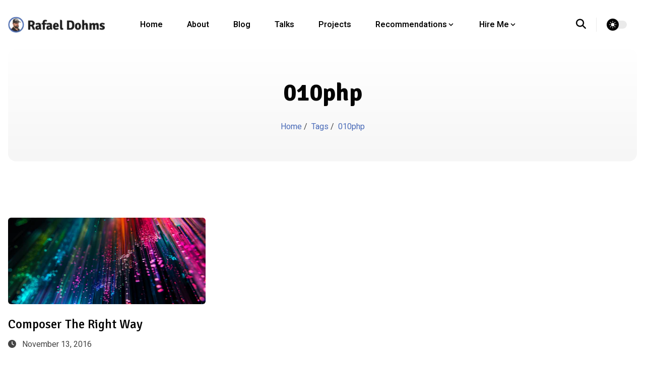

--- FILE ---
content_type: text/html; charset=utf-8
request_url: https://doh.ms/tags/010php/
body_size: 4984
content:
<!doctype html><html itemscope lang=en-us itemtype=http://schema.org/WebPage><head><meta charset=utf-8><meta name=viewport content="width=device-width,initial-scale=1,maximum-scale=5"><meta name=theme-name content="hugoplate"><link rel="shortcut icon" href=/images/favicon_hu_505b7324b0907f7f.png type=image/x-icon><link rel=icon href=/images/favicon_hu_505b7324b0907f7f.png type=image/x-icon><link rel=icon type=image/png sizes=48x48 href=/images/favicon_hu_11fda31947222a9a.png><link rel=icon type=image/png sizes=96x96 href=/images/favicon_hu_505b7324b0907f7f.png><link rel=apple-touch-icon sizes=144x144 href=/images/favicon_hu_41edb229baf84dc2.png><link rel=manifest href=/manifest.webmanifest><meta name=msapplication-TileColor content="#ddd"><meta name=theme-color content="#ffffff"><base href=https://doh.ms/tags/010php/><title>Rafael Dohms</title>
<meta name=keywords content="Rafael Dohms,Blog"><meta name=description content="Rafael Dohms - Engineering Manager, Speaker, Writer, PHP and Open Source Developer"><meta name=author content="Rafael Dohms"><meta property="og:image" content="https://doh.ms/images/og-image.png"><meta name=twitter:image content="https://doh.ms/images/og-image.png"><meta name=twitter:card content="summary_large_image"><meta property="og:image:width" content="900"><meta property="og:image:height" content="600"><meta property="og:image:type" content="image/.png"><meta property="og:title" content="Rafael Dohms"><meta property="og:description" content="Rafael Dohms - Engineering Manager, Speaker, Writer, PHP and Open Source Developer"><meta property="og:type" content="website"><meta property="og:url" content="https://doh.ms/tags/010php/"><meta name=twitter:title content="Rafael Dohms"><meta name=twitter:description content="Rafael Dohms - Engineering Manager, Speaker, Writer, PHP and Open Source Developer"><meta name=twitter:creator content="@Rafael Dohms"><script async src="https://www.googletagmanager.com/gtag/js?id=G-V9YJ0CF3NX"></script><script>var dnt,doNotTrack=!1;if(!1&&(dnt=navigator.doNotTrack||window.doNotTrack||navigator.msDoNotTrack,doNotTrack=dnt=="1"||dnt=="yes"),!doNotTrack){window.dataLayer=window.dataLayer||[];function gtag(){dataLayer.push(arguments)}gtag("js",new Date),gtag("config","G-V9YJ0CF3NX")}</script><script>let indexURL="https://doh.ms/searchindex.json",includeSectionsInSearch=["blog","talks"],search_no_results="0 results for",search_initial_message=""</script><meta http-equiv=x-dns-prefetch-control content="on"><link rel=preconnect href=https://use.fontawesome.com crossorigin><link rel=preconnect href=//cdnjs.cloudflare.com><link rel=preconnect href=//www.googletagmanager.com><link rel=preconnect href=//www.google-analytics.com><link rel=dns-prefetch href=https://use.fontawesome.com><link rel=dns-prefetch href=//ajax.googleapis.com><link rel=dns-prefetch href=//cdnjs.cloudflare.com><link rel=dns-prefetch href=//www.googletagmanager.com><link rel=dns-prefetch href=//www.google-analytics.com><link rel=dns-prefetch href=//fonts.googleapis.com><link rel=dns-prefetch href=//connect.facebook.net><link rel=dns-prefetch href=//platform.linkedin.com><link rel=dns-prefetch href=//platform.twitter.com><link rel=preconnect href=https://fonts.googleapis.com><link rel=preconnect href=https://fonts.gstatic.com crossorigin><script>(function(){const e=document.createElement("link");e.href="https://fonts.googleapis.com/css2?family=Heebo:wght@400;600&family=Signika:wght@500;700&display=swap",e.type="text/css",e.rel="stylesheet",document.head.appendChild(e)})()</script><link href="/css/style.min.bbf73216c17e25eda27105d022cf627f83593e97850ad24493d61c4ab9325fea.css" integrity="sha256-u/cyFsF+Je2icQXQIs9if4NZPpeFCtJEk9YcSrkyX+o=" rel=stylesheet><link defer async rel=stylesheet href="/css/style-lazy.min.51d43901f370689eb178e51525930be5f4929ff00fe4c08c79ff0d3a5d3543b5.css" integrity="sha256-UdQ5AfNwaJ6xeOUVJZML5fSSn/AP5MCMef8NOl01Q7U=" media=print onload='this.media="all",this.onload=null'></head><body><header class="header sticky top-0 z-30"><nav class="navbar container"><div class=order-0><a class="navbar-brand block" href=/><img fetchpriority=high decoding=async class="img img-light" width=192 height=32 src=/images/logo_hu_2a5a3bc9b696a6ba.webp alt="Rafael Dohms" onerror='this.onerror=null,this.src="/images/logo_hu_87dbcf10343c1298.png"'>
<img fetchpriority=high decoding=async class="img img-dark" width=192 height=32 src=/images/logo-darkmode_hu_89a8f00eeb2da545.webp alt="Rafael Dohms" onerror='this.onerror=null,this.src="/images/logo-darkmode_hu_417fdd5faa7ebd89.png"'></a></div><input id=nav-toggle type=checkbox class=hidden>
<label for=nav-toggle class="order-3 cursor-pointer flex items-center lg:hidden text-dark dark:text-white lg:order-1"><svg id="show-button" class="h-6 fill-current block" viewBox="0 0 20 20"><title>Menu Open</title><path d="M0 3h20v2H0V3zm0 6h20v2H0V9zm0 6h20v2H0V0z"/></svg><svg id="hide-button" class="h-6 fill-current hidden" viewBox="0 0 20 20"><title>Menu Close</title><polygon points="11 9 22 9 22 11 11 11 11 22 9 22 9 11 -2 11 -2 9 9 9 9 -2 11 -2" transform="rotate(45 10 10)"/></svg></label><ul id=nav-menu class="navbar-nav order-3 hidden lg:flex w-full pb-6 lg:order-1 lg:w-auto lg:space-x-2 lg:pb-0 xl:space-x-8"><li class=nav-item><a class=nav-link href=/>Home</a></li><li class=nav-item><a class=nav-link href=/about/>About</a></li><li class=nav-item><a class=nav-link href=/blog/>Blog</a></li><li class=nav-item><a class=nav-link href=/talks/>Talks</a></li><li class=nav-item><a class=nav-link target=_blank rel=noopener href=http://github.com/rdohms>Projects</a></li><li class="nav-item nav-dropdown group relative"><span class="nav-link
inline-flex items-center">Recommendations<svg class="h-4 w-4 fill-current" viewBox="0 0 20 20"><path d="M9.293 12.95l.707.707L15.657 8l-1.414-1.414L10 10.828 5.757 6.586 4.343 8z"/></svg></span><ul class="nav-dropdown-list lg:group-hover:visible lg:group-hover:opacity-100"><li class=nav-dropdown-item><a class=nav-dropdown-link target=_blank rel=noopener href=https://www.goodreads.com/user/show/1022768-rafael-dohms>Books</a></li></ul></li><li class="nav-item nav-dropdown group relative"><span class="nav-link
inline-flex items-center">Hire Me<svg class="h-4 w-4 fill-current" viewBox="0 0 20 20"><path d="M9.293 12.95l.707.707L15.657 8l-1.414-1.414L10 10.828 5.757 6.586 4.343 8z"/></svg></span><ul class="nav-dropdown-list lg:group-hover:visible lg:group-hover:opacity-100"><li class=nav-dropdown-item><a class=nav-dropdown-link href=/hire_me/speaker/>As a Speaker</a></li></ul></li><li class=nav-item><a class=nav-link href=/></a></li></ul><div class="order-1 ml-auto flex items-center md:order-2 lg:ml-0"><button aria-label=search class="border-border text-dark hover:text-primary dark:border-darkmode-border mr-5 inline-block border-r pr-5 text-xl dark:text-white dark:hover:text-darkmode-primary" data-target=search-modal>
<i class="fa-solid fa-search"></i></button><div class="theme-switcher mr-5"><input id=theme-switcher data-theme-switcher type=checkbox>
<label for=theme-switcher><span class=sr-only>theme switcher</span>
<span><svg class="absolute left-[4px] top-[4px] z-10 opacity-100 dark:opacity-0" viewBox="0 0 56 56" fill="#fff" height="16" width="16"><path d="M30 4.6c0-1-.9-2-2-2a2 2 0 00-2 2v5c0 1 .9 2 2 2s2-1 2-2zm9.6 9a2 2 0 000 2.8c.8.8 2 .8 2.9.0L46 13a2 2 0 000-2.9 2 2 0 00-3 0zm-26 2.8c.7.8 2 .8 2.8.0.8-.7.8-2 0-2.9L13 10c-.7-.7-2-.8-2.9.0-.7.8-.7 2.1.0 3zM28 16A12 12 0 0016 28a12 12 0 0012 12 12 12 0 0012-12A12 12 0 0028 16zm23.3 14c1.1.0 2-.9 2-2s-.9-2-2-2h-4.9a2 2 0 00-2 2c0 1.1 1 2 2 2zM4.7 26a2 2 0 00-2 2c0 1.1.9 2 2 2h4.9c1 0 2-.9 2-2s-1-2-2-2zm37.8 13.6a2 2 0 00-3 0 2 2 0 000 2.9l3.6 3.5a2 2 0 002.9.0c.8-.8.8-2.1.0-3zM10 43.1a2 2 0 000 2.9c.8.7 2.1.8 3 0l3.4-3.5c.8-.8.8-2.1.0-2.9s-2-.8-2.9.0zm20 3.4c0-1.1-.9-2-2-2a2 2 0 00-2 2v4.9c0 1 .9 2 2 2s2-1 2-2z"/></svg><svg class="absolute left-[4px] top-[4px] z-10 opacity-0 dark:opacity-100" viewBox="0 0 24 24" fill="none" height="16" width="16"><path fill="#000" fill-rule="evenodd" clip-rule="evenodd" d="M8.2 2.2c1-.4 2 .6 1.6 1.5-1 3-.4 6.4 1.8 8.7a8.4 8.4.0 008.7 1.8c1-.3 2 .5 1.5 1.5v.1A10.3 10.3.0 0112.4 22 10.3 10.3.0 013.2 6.7c1-2 2.9-3.5 4.9-4.4z"/></svg></span></label></div><script>var themeSwitch,darkMode=!1;window.matchMedia("(prefers-color-scheme: dark)").matches&&(darkMode=!0),localStorage.getItem("theme")==="dark"?darkMode=!0:localStorage.getItem("theme")==="light"&&(darkMode=!1),darkMode&&document.documentElement.classList.toggle("dark"),themeSwitch=document.querySelectorAll("[data-theme-switcher]"),document.addEventListener("DOMContentLoaded",()=>{[].forEach.call(themeSwitch,function(e){e.checked=!!darkMode,e.addEventListener("click",()=>{document.documentElement.classList.toggle("dark"),localStorage.setItem("theme",document.documentElement.classList.contains("dark")?"dark":"light")})})})</script></div></nav></header><div class=search-modal aria-hidden=true style=--color-primary:#121212><div data-target=close-search-modal class=search-modal-overlay></div><div class=search-wrapper data-image=true data-description=true data-tags=true data-categories=true><div class=search-wrapper-header><label for=search-modal-input style=margin-top:-1px><span class=sr-only>search icon</span>
<svg viewBox="0 0 512 512" height="18" width="18" class="search-icon" data-type="search"><path fill="currentcolor" d="M416 208c0 45.9-14.9 88.3-40 122.7L502.6 457.4c12.5 12.5 12.5 32.8.0 45.3s-32.8 12.5-45.3.0L330.7 376c-34.4 25.2-76.8 40-122.7 40C93.1 416 0 322.9.0 208S93.1.0 208 0 416 93.1 416 208zM208 352a144 144 0 100-288 144 144 0 100 288z"/></svg>
<svg viewBox="0 0 512 512" height="18" width="18" class="search-reset" data-type="reset"><path fill="currentcolor" d="M256 512A256 256 0 10256 0a256 256 0 100 512zM175 175c9.4-9.4 24.6-9.4 33.9.0l47 47 47-47c9.4-9.4 24.6-9.4 33.9.0s9.4 24.6.0 33.9l-47 47 47 47c9.4 9.4 9.4 24.6.0 33.9s-24.6 9.4-33.9.0l-47-47-47 47c-9.4 9.4-24.6 9.4-33.9.0s-9.4-24.6.0-33.9l47-47-47-47c-9.4-9.4-9.4-24.6.0-33.9z"/></svg>
</label><input id=search-modal-input type=text data-search-input autocomplete=off aria-label=Search placeholder="Search Post ..."></div><div class=search-wrapper-body><div class=search-result data-search-result></div><span class=search-result-empty></span></div><div class=search-wrapper-footer><span><kbd><svg width="14" height="14" fill="currentcolor" viewBox="0 0 16 16"><path d="M3.204 11h9.592L8 5.519 3.204 11zm-.753-.659 4.796-5.48a1 1 0 011.506.0l4.796 5.48c.566.647.106 1.659-.753 1.659H3.204a1 1 0 01-.753-1.659z"/></svg>
</kbd><kbd><svg width="14" height="14" fill="currentcolor" style="margin-top:1px" viewBox="0 0 16 16"><path d="M3.204 5h9.592L8 10.481 3.204 5zm-.753.659 4.796 5.48a1 1 0 001.506.0l4.796-5.48c.566-.647.106-1.659-.753-1.659H3.204a1 1 0 00-.753 1.659z"/></svg>
</kbd>to navigate
</span><span><kbd><svg width="12" height="12" fill="currentcolor" style="display:inline-block" viewBox="0 0 16 16"><path fill-rule="evenodd" d="M14.5 1.5a.5.5.0 01.5.5v4.8a2.5 2.5.0 01-2.5 2.5H2.707l3.347 3.346a.5.5.0 01-.708.708l-4.2-4.2a.5.5.0 010-.708l4-4a.5.5.0 11.708.708L2.707 8.3H12.5A1.5 1.5.0 0014 6.8V2a.5.5.0 01.5-.5z"/></svg>
</kbd>to select
</span><span class=search-result-info></span>
<span data-target=close-search-modal><kbd>ESC</kbd> to close</span></div></div></div><main><section><div class="container text-center"><div class="from-body to-theme-light dark:from-darkmode-body dark:to-darkmode-theme-light rounded-2xl bg-gradient-to-b px-8 py-14"><h1>010php</h1><ul class="mt-6 inline-flex space-x-1 capitalize"><li><a class="text-primary dark:text-darkmode-primary" href=https://doh.ms/>Home
</a><span class="inlin-block mr-1">/</span></li><li><a class="text-primary dark:text-darkmode-primary" href=/tags/>Tags
</a><span class="inlin-block mr-1">/</span></li><li><span class="text-primary dark:text-darkmode-primary">010php</span></li></ul></div></div></section><section class=section><div class=container><div class="row gx-5"><div class=lg:col-8><div class=row><div class="md:col-6 mb-14"><div class="bg-body dark:bg-darkmode-body"><img src=/images/blog-placeholder-9_hu_cbfd37c1cfcb7c3.webp loading=lazy decoding=async alt="Composer The Right Way" class="mb-6 w-full rounded img" width=420 height=184 onerror='this.onerror="null",this.src="/images/blog-placeholder-9_hu_1f96346b7e1acdad.png"'><h4 class=mb-3><a href=/talks/2016-11-13-composer_the_right_way_010php/>Composer The Right Way</a></h4><ul class=mb-4><li class="mr-4 inline-block"><i class="fa-regular fa-clock mr-2"></i>
November 13, 2016</li></ul><p class=mb-6><p>Composer has triggered a renaissance in the PHP community, it has changed the way we deal with other people’s code and it has changed the way we share our code. We are all slowly moving to using Composer, from Wordpress to Joomla and Drupal and frameworks in between. But many of us mistreat composer, follow outdated practices or simply lack a few tricks. In this session i’ll get you the low down on how to use composer the right way.</p></p><a class="btn btn-outline-primary btn-sm" href=/talks/2016-11-13-composer_the_right_way_010php/>Read More</a></div></div></div></div></div></div></section></main><footer class="bg-theme-light dark:bg-darkmode-theme-light"><div class=container><div class="row items-center py-10"><div class="lg:col-3 mb-8 text-center lg:mb-0 lg:text-left"><a class="navbar-brand inline-block" href=/><img fetchpriority=high decoding=async class="img img-light" width=192 height=32 src=/images/logo_hu_2a5a3bc9b696a6ba.webp alt="Rafael Dohms" onerror='this.onerror=null,this.src="/images/logo_hu_87dbcf10343c1298.png"'>
<img fetchpriority=high decoding=async class="img img-dark" width=192 height=32 src=/images/logo-darkmode_hu_89a8f00eeb2da545.webp alt="Rafael Dohms" onerror='this.onerror=null,this.src="/images/logo-darkmode_hu_417fdd5faa7ebd89.png"'></a></div><div class="lg:col-6 mb-8 text-center lg:mb-0"><ul><li class="m-3 inline-block"><a href=/about/>About</a></li></ul></div><div class="lg:col-3 mb-8 text-center lg:mb-0 lg:mt-0 lg:text-right"><ul class=social-icons><li><a target=_blank aria-label=Github rel="nofollow noopener" href=https://www.github.com/rdohms><i class="fab fa-github"></i></a></li><li><a target=_blank aria-label=LinkedIn rel="nofollow noopener" href=https://www.linkedin.com/in/rafaeldohms><i class="fab fa-linkedin"></i></a></li><li><a target=_blank aria-label=Mastodon rel="nofollow noopener" href=https://phpc.social/@rdohms><i class="fab fa-mastodon"></i></a></li><li><a target=_blank aria-label="X (formerly Twitter)" rel="nofollow noopener" href=https://twitter.com/rdohms><i class="fab fa-twitter"></i></a></li></ul></div></div></div><div class="border-border dark:border-darkmode-border border-t py-7"><div class="text-light dark:text-darkmode-light container text-center"><p>© Rafael Dohms</p></div></div></footer><script crossorigin=anonymous integrity="sha256-LO9JECYLqyMcpGlrtxZcpUn0I8AvhO6oIIibJZv4zbk=" src=/js/script.min.2cef4910260bab231ca4696bb7165ca549f423c02f84eea820889b259bf8cdb9.js></script><script defer async crossorigin=anonymous integrity="sha256-6WomfiWXziApPR9exxy3xjT2w9Za+OYxJPD02L7xe5A=" src=/js/script-lazy.min.e96a267e2597ce20293d1f5ec71cb7c634f6c3d65af8e63124f0f4d8bef17b90.js></script><script>"serviceWorker"in navigator&&navigator.serviceWorker.register("/service-worker.js")</script></body></html>

--- FILE ---
content_type: text/css; charset=utf-8
request_url: https://doh.ms/css/style.min.bbf73216c17e25eda27105d022cf627f83593e97850ad24493d61c4ab9325fea.css
body_size: 9063
content:
*,::before,::after{box-sizing:border-box;border-width:0;border-style:solid;border-color:#e5e7eb}::before,::after{--tw-content:''}html{line-height:1.5;-webkit-text-size-adjust:100%;-moz-tab-size:4;-o-tab-size:4;tab-size:4;font-family:ui-sans-serif,system-ui,sans-serif,apple color emoji,segoe ui emoji,segoe ui symbol,noto color emoji;font-feature-settings:normal;font-variation-settings:normal;-webkit-tap-highlight-color:transparent}body{margin:0;line-height:inherit}h1,h2,h3,h4,h5{font-size:inherit;font-weight:inherit}a{color:inherit;text-decoration:inherit}strong{font-weight:bolder}code,kbd,pre{font-family:ui-monospace,SFMono-Regular,Menlo,Monaco,Consolas,liberation mono,courier new,monospace;font-feature-settings:normal;font-variation-settings:normal;font-size:1em}button,input,textarea{font-family:inherit;font-feature-settings:inherit;font-variation-settings:inherit;font-size:100%;font-weight:inherit;line-height:inherit;color:inherit;margin:0;padding:0}button{text-transform:none}button{-webkit-appearance:button;background-color:transparent;background-image:none}::-webkit-inner-spin-button,::-webkit-outer-spin-button{height:auto}::-webkit-search-decoration{-webkit-appearance:none}::-webkit-file-upload-button{-webkit-appearance:button;font:inherit}blockquote,h1,h2,h3,h4,h5,p,pre{margin:0}ol,ul{list-style:none;margin:0;padding:0}textarea{resize:vertical}input::-moz-placeholder,textarea::-moz-placeholder{opacity:1;color:#9ca3af}input::placeholder,textarea::placeholder{opacity:1;color:#9ca3af}button{cursor:pointer}img,svg,iframe{display:block;vertical-align:middle}img{max-width:100%;height:auto}[hidden]{display:none}input:where(:not([type])),textarea{-webkit-appearance:none;-moz-appearance:none;appearance:none;background-color:#fff;border-color:#6b7280;border-width:1px;border-radius:0;padding-top:.5rem;padding-right:.75rem;padding-bottom:.5rem;padding-left:.75rem;font-size:1rem;line-height:1.5rem;--tw-shadow:0 0 #0000}input:where(:not([type])):focus,textarea:focus{outline:2px solid transparent;outline-offset:2px;--tw-ring-inset:var(--tw-empty,/*!*/ /*!*/);--tw-ring-offset-width:0px;--tw-ring-offset-color:#fff;--tw-ring-color:#2563eb;--tw-ring-offset-shadow:var(--tw-ring-inset) 0 0 0 var(--tw-ring-offset-width) var(--tw-ring-offset-color);--tw-ring-shadow:var(--tw-ring-inset) 0 0 0 calc(1px + var(--tw-ring-offset-width)) var(--tw-ring-color);box-shadow:var(--tw-ring-offset-shadow),var(--tw-ring-shadow),var(--tw-shadow);border-color:#2563eb}input::-moz-placeholder,textarea::-moz-placeholder{color:#6b7280;opacity:1}input::placeholder,textarea::placeholder{color:#6b7280;opacity:1}::-webkit-datetime-edit-fields-wrapper{padding:0}::-webkit-date-and-time-value{min-height:1.5em;text-align:inherit}::-webkit-datetime-edit{display:inline-flex}::-webkit-datetime-edit,::-webkit-datetime-edit-year-field,::-webkit-datetime-edit-month-field,::-webkit-datetime-edit-day-field,::-webkit-datetime-edit-hour-field,::-webkit-datetime-edit-minute-field,::-webkit-datetime-edit-second-field,::-webkit-datetime-edit-millisecond-field,::-webkit-datetime-edit-meridiem-field{padding-top:0;padding-bottom:0}html{font-size:16px}body{--tw-bg-opacity:1;background-color:rgb(255 255 255/var(--tw-bg-opacity));font-family:Heebo,sans-serif;font-weight:400;line-height:1.625;--tw-text-opacity:1;color:rgb(68 68 68/var(--tw-text-opacity))}:is(.dark body){--tw-bg-opacity:1;background-color:rgb(28 28 28/var(--tw-bg-opacity));--tw-text-opacity:1;color:rgb(180 175 182/var(--tw-text-opacity))}h1,h2,h3,h4,h5{font-family:Signika,sans-serif;font-weight:700;line-height:1.25;--tw-text-opacity:1;color:rgb(4 4 4/var(--tw-text-opacity))}:is(.dark h1),:is(.dark h2),:is(.dark h3),:is(.dark h4),:is(.dark h5),:is(.dark h6){--tw-text-opacity:1;color:rgb(255 255 255/var(--tw-text-opacity))}h1,.h1{font-size:2.44140625rem}@media(min-width:768px){h1,.h1{font-size:3.0517578125rem}}h2,.h2{font-size:1.953125rem}@media(min-width:768px){h2,.h2{font-size:2.44140625rem}}h3,.h3{font-size:1.5625rem}@media(min-width:768px){h3,.h3{font-size:1.953125rem}}h4,.h4{font-size:1.5625rem;font-weight:500}h5,.h5{font-size:1.25rem;font-weight:500}strong{font-weight:600}code::after{content:var(--tw-content);border-style:none}blockquote>p{margin-top:0!important;margin-bottom:0!important}*,::before,::after{--tw-border-spacing-x:0;--tw-border-spacing-y:0;--tw-translate-x:0;--tw-translate-y:0;--tw-rotate:0;--tw-skew-x:0;--tw-skew-y:0;--tw-scale-x:1;--tw-scale-y:1;--tw-pan-x: ;--tw-pan-y: ;--tw-pinch-zoom: ;--tw-scroll-snap-strictness:proximity;--tw-gradient-from-position: ;--tw-gradient-via-position: ;--tw-gradient-to-position: ;--tw-ordinal: ;--tw-slashed-zero: ;--tw-numeric-figure: ;--tw-numeric-spacing: ;--tw-numeric-fraction: ;--tw-ring-inset: ;--tw-ring-offset-width:0px;--tw-ring-offset-color:#fff;--tw-ring-color:rgb(59 130 246 / 0.5);--tw-ring-offset-shadow:0 0 #0000;--tw-ring-shadow:0 0 #0000;--tw-shadow:0 0 #0000;--tw-shadow-colored:0 0 #0000;--tw-blur: ;--tw-brightness: ;--tw-contrast: ;--tw-grayscale: ;--tw-hue-rotate: ;--tw-invert: ;--tw-saturate: ;--tw-sepia: ;--tw-drop-shadow: ;--tw-backdrop-blur: ;--tw-backdrop-brightness: ;--tw-backdrop-contrast: ;--tw-backdrop-grayscale: ;--tw-backdrop-hue-rotate: ;--tw-backdrop-invert: ;--tw-backdrop-opacity: ;--tw-backdrop-saturate: ;--tw-backdrop-sepia: }::backdrop{--tw-border-spacing-x:0;--tw-border-spacing-y:0;--tw-translate-x:0;--tw-translate-y:0;--tw-rotate:0;--tw-skew-x:0;--tw-skew-y:0;--tw-scale-x:1;--tw-scale-y:1;--tw-pan-x: ;--tw-pan-y: ;--tw-pinch-zoom: ;--tw-scroll-snap-strictness:proximity;--tw-gradient-from-position: ;--tw-gradient-via-position: ;--tw-gradient-to-position: ;--tw-ordinal: ;--tw-slashed-zero: ;--tw-numeric-figure: ;--tw-numeric-spacing: ;--tw-numeric-fraction: ;--tw-ring-inset: ;--tw-ring-offset-width:0px;--tw-ring-offset-color:#fff;--tw-ring-color:rgb(59 130 246 / 0.5);--tw-ring-offset-shadow:0 0 #0000;--tw-ring-shadow:0 0 #0000;--tw-shadow:0 0 #0000;--tw-shadow-colored:0 0 #0000;--tw-blur: ;--tw-brightness: ;--tw-contrast: ;--tw-grayscale: ;--tw-hue-rotate: ;--tw-invert: ;--tw-saturate: ;--tw-sepia: ;--tw-drop-shadow: ;--tw-backdrop-blur: ;--tw-backdrop-brightness: ;--tw-backdrop-contrast: ;--tw-backdrop-grayscale: ;--tw-backdrop-hue-rotate: ;--tw-backdrop-invert: ;--tw-backdrop-opacity: ;--tw-backdrop-saturate: ;--tw-backdrop-sepia: }.container{width:100%;margin-right:auto;margin-left:auto;padding-right:2rem;padding-left:2rem}@media(min-width:540px){.container{max-width:540px}}@media(min-width:768px){.container{max-width:768px}}@media(min-width:1024px){.container{max-width:1024px}}@media(min-width:1280px){.container{max-width:1280px}}@media(min-width:1536px){.container{max-width:1536px}}.form-input{-webkit-appearance:none;-moz-appearance:none;appearance:none;background-color:#fff;border-color:#6b7280;border-width:1px;border-radius:0;padding-top:.5rem;padding-right:.75rem;padding-bottom:.5rem;padding-left:.75rem;font-size:1rem;line-height:1.5rem;--tw-shadow:0 0 #0000}.form-input:focus{outline:2px solid transparent;outline-offset:2px;--tw-ring-inset:var(--tw-empty,/*!*/ /*!*/);--tw-ring-offset-width:0px;--tw-ring-offset-color:#fff;--tw-ring-color:#2563eb;--tw-ring-offset-shadow:var(--tw-ring-inset) 0 0 0 var(--tw-ring-offset-width) var(--tw-ring-offset-color);--tw-ring-shadow:var(--tw-ring-inset) 0 0 0 calc(1px + var(--tw-ring-offset-width)) var(--tw-ring-color);box-shadow:var(--tw-ring-offset-shadow),var(--tw-ring-shadow),var(--tw-shadow);border-color:#2563eb}.form-input::-moz-placeholder{color:#6b7280;opacity:1}.form-input::placeholder{color:#6b7280;opacity:1}.form-input::-webkit-datetime-edit-fields-wrapper{padding:0}.form-input::-webkit-date-and-time-value{min-height:1.5em;text-align:inherit}.form-input::-webkit-datetime-edit{display:inline-flex}.form-input::-webkit-datetime-edit,.form-input::-webkit-datetime-edit-year-field,.form-input::-webkit-datetime-edit-month-field,.form-input::-webkit-datetime-edit-day-field,.form-input::-webkit-datetime-edit-hour-field,.form-input::-webkit-datetime-edit-minute-field,.form-input::-webkit-datetime-edit-second-field,.form-input::-webkit-datetime-edit-millisecond-field,.form-input::-webkit-datetime-edit-meridiem-field{padding-top:0;padding-bottom:0}.row{--bs-gutter-x:2rem;--bs-gutter-y:0;display:flex;flex-wrap:wrap;margin-top:calc(var(--bs-gutter-y) * -1);margin-right:calc(var(--bs-gutter-x)/-2);margin-left:calc(var(--bs-gutter-x)/-2)}.row>*{box-sizing:border-box;flex-shrink:0;width:100%;max-width:100%;padding-right:calc(var(--bs-gutter-x)/2);padding-left:calc(var(--bs-gutter-x)/2);margin-top:var(--bs-gutter-y)}.col-4{flex:none;width:33.333333333333336%}.col-8{flex:none;width:66.66666666666667%}.col-12{flex:none;width:100%}.gx-5{--bs-gutter-x:3rem}.order-0{order:0}.order-1{order:1}.order-3{order:3}main{min-height:70vh}.section{padding-top:6rem;padding-bottom:6rem}@media(min-width:1280px){.section{padding-top:7rem;padding-bottom:7rem}}.section-sm{padding-top:4rem;padding-bottom:4rem}@media(min-width:1280px){.section-sm{padding-top:5rem;padding-bottom:5rem}}.container{margin-left:auto;margin-right:auto;padding-left:1rem;padding-right:1rem}@media(min-width:1536px){.container{max-width:1320px}}.form-input{width:100%;border-radius:.25rem;border-color:transparent;--tw-bg-opacity:1;background-color:rgb(246 246 246/var(--tw-bg-opacity));padding-left:1.5rem;padding-right:1.5rem;padding-top:1rem;padding-bottom:1rem;--tw-text-opacity:1;color:rgb(4 4 4/var(--tw-text-opacity));border-radius:6px}.form-input::-moz-placeholder{--tw-text-opacity:1;color:rgb(113 113 113/var(--tw-text-opacity))}.form-input::placeholder{--tw-text-opacity:1;color:rgb(113 113 113/var(--tw-text-opacity))}.form-input:focus{--tw-border-opacity:1;border-color:rgb(74 107 184/var(--tw-border-opacity));--tw-ring-color:transparent}:is(.dark .form-input){--tw-border-opacity:1;border-color:rgb(62 62 62/var(--tw-border-opacity));--tw-bg-opacity:1;background-color:rgb(34 34 34/var(--tw-bg-opacity));--tw-text-opacity:1;color:rgb(180 175 182/var(--tw-text-opacity))}.form-label{margin-bottom:1rem;display:block;font-family:Signika,sans-serif;font-size:1.25rem;line-height:1.75rem;font-weight:400;--tw-text-opacity:1;color:rgb(4 4 4/var(--tw-text-opacity))}:is(.dark .form-label){--tw-text-opacity:1;color:rgb(180 175 182/var(--tw-text-opacity))}.social-icons>:not([hidden])~:not([hidden]){--tw-space-x-reverse:0;margin-right:calc(1rem * var(--tw-space-x-reverse));margin-left:calc(1rem * calc(1 - var(--tw-space-x-reverse)))}.social-icons li{display:inline-block}.social-icons li a{display:flex;height:2.25rem;width:2.25rem;align-items:center;justify-content:center;border-radius:.25rem;--tw-bg-opacity:1;background-color:rgb(74 107 184/var(--tw-bg-opacity));text-align:center;line-height:2.25rem;--tw-text-opacity:1;color:rgb(255 255 255/var(--tw-text-opacity));border-radius:6px}:is(.dark .social-icons li a){--tw-bg-opacity:1;background-color:rgb(255 255 255/var(--tw-bg-opacity));--tw-text-opacity:1;color:rgb(4 4 4/var(--tw-text-opacity))}.social-icons li a svg{height:1.25rem;width:1.25rem}.swiper-pagination-bullet{margin-left:.375rem!important;margin-right:.375rem!important;height:.625rem!important;width:.625rem!important;--tw-bg-opacity:1 !important;background-color:rgb(246 246 246/var(--tw-bg-opacity))!important;opacity:1!important}:is(.dark .swiper-pagination-bullet){--tw-bg-opacity:1 !important;background-color:rgb(34 34 34/var(--tw-bg-opacity))!important}.swiper-pagination-bullet-active{height:1rem!important;width:1rem!important;--tw-bg-opacity:1 !important;background-color:rgb(74 107 184/var(--tw-bg-opacity))!important}:is(.dark .swiper-pagination-bullet-active){--tw-bg-opacity:1 !important;background-color:rgb(255 255 255/var(--tw-bg-opacity))!important}.content{color:var(--tw-prose-body);max-width:65ch}.content :where(p):not(:where([class~=not-prose],[class~=not-prose] *)){margin-top:1.25em;margin-bottom:1.25em}.content :where([class~=lead]):not(:where([class~=not-prose],[class~=not-prose] *)){color:var(--tw-prose-lead);font-size:1.25em;line-height:1.6;margin-top:1.2em;margin-bottom:1.2em}.content :where(a):not(:where([class~=not-prose],[class~=not-prose] *)){color:var(--tw-prose-links);text-decoration:underline;font-weight:500}.content :where(strong):not(:where([class~=not-prose],[class~=not-prose] *)){color:var(--tw-prose-bold);font-weight:600}.content :where(a strong):not(:where([class~=not-prose],[class~=not-prose] *)){color:inherit}.content :where(blockquote strong):not(:where([class~=not-prose],[class~=not-prose] *)){color:inherit}.content :where(thead th strong):not(:where([class~=not-prose],[class~=not-prose] *)){color:inherit}.content :where(ol):not(:where([class~=not-prose],[class~=not-prose] *)){list-style-type:decimal;margin-top:1.25em;margin-bottom:1.25em;padding-left:1.625em}.content :where(ol[type=A]):not(:where([class~=not-prose],[class~=not-prose] *)){list-style-type:upper-alpha}.content :where(ol[type=a]):not(:where([class~=not-prose],[class~=not-prose] *)){list-style-type:lower-alpha}.content :where(ol[type=As]):not(:where([class~=not-prose],[class~=not-prose] *)){list-style-type:upper-alpha}.content :where(ol[type=as]):not(:where([class~=not-prose],[class~=not-prose] *)){list-style-type:lower-alpha}.content :where(ol[type=I]):not(:where([class~=not-prose],[class~=not-prose] *)){list-style-type:upper-roman}.content :where(ol[type=i]):not(:where([class~=not-prose],[class~=not-prose] *)){list-style-type:lower-roman}.content :where(ol[type=Is]):not(:where([class~=not-prose],[class~=not-prose] *)){list-style-type:upper-roman}.content :where(ol[type=is]):not(:where([class~=not-prose],[class~=not-prose] *)){list-style-type:lower-roman}.content :where(ol[type="1"]):not(:where([class~=not-prose],[class~=not-prose] *)){list-style-type:decimal}.content :where(ul):not(:where([class~=not-prose],[class~=not-prose] *)){list-style-type:disc;margin-top:1.25em;margin-bottom:1.25em;padding-left:1.625em}.content :where(ol>li):not(:where([class~=not-prose],[class~=not-prose] *))::marker{font-weight:400;color:var(--tw-prose-counters)}.content :where(ul>li):not(:where([class~=not-prose],[class~=not-prose] *))::marker{color:var(--tw-prose-bullets)}.content :where(dt):not(:where([class~=not-prose],[class~=not-prose] *)){color:var(--tw-prose-headings);font-weight:600;margin-top:1.25em}.content :where(hr):not(:where([class~=not-prose],[class~=not-prose] *)){border-color:var(--tw-prose-hr);border-top-width:1px;margin-top:3em;margin-bottom:3em}.content :where(blockquote):not(:where([class~=not-prose],[class~=not-prose] *)){font-weight:500;font-style:italic;color:var(--tw-prose-quotes);border-left-width:.25rem;border-left-color:var(--tw-prose-quote-borders);quotes:"\201C""\201D""\2018""\2019";margin-top:1.6em;margin-bottom:1.6em;padding-left:1em}.content :where(blockquote p:first-of-type):not(:where([class~=not-prose],[class~=not-prose] *))::before{content:open-quote}.content :where(blockquote p:last-of-type):not(:where([class~=not-prose],[class~=not-prose] *))::after{content:close-quote}.content :where(h1):not(:where([class~=not-prose],[class~=not-prose] *)){color:var(--tw-prose-headings);font-weight:800;font-size:2.25em;margin-top:0;margin-bottom:.8888889em;line-height:1.1111111}.content :where(h1 strong):not(:where([class~=not-prose],[class~=not-prose] *)){font-weight:900;color:inherit}.content :where(h2):not(:where([class~=not-prose],[class~=not-prose] *)){color:var(--tw-prose-headings);font-weight:700;font-size:1.5em;margin-top:2em;margin-bottom:1em;line-height:1.3333333}.content :where(h2 strong):not(:where([class~=not-prose],[class~=not-prose] *)){font-weight:800;color:inherit}.content :where(h3):not(:where([class~=not-prose],[class~=not-prose] *)){color:var(--tw-prose-headings);font-weight:600;font-size:1.25em;margin-top:1.6em;margin-bottom:.6em;line-height:1.6}.content :where(h3 strong):not(:where([class~=not-prose],[class~=not-prose] *)){font-weight:700;color:inherit}.content :where(h4):not(:where([class~=not-prose],[class~=not-prose] *)){color:var(--tw-prose-headings);font-weight:600;margin-top:1.5em;margin-bottom:.5em;line-height:1.5}.content :where(h4 strong):not(:where([class~=not-prose],[class~=not-prose] *)){font-weight:700;color:inherit}.content :where(img):not(:where([class~=not-prose],[class~=not-prose] *)){margin-top:2em;margin-bottom:2em}.content :where(picture):not(:where([class~=not-prose],[class~=not-prose] *)){display:block;margin-top:2em;margin-bottom:2em}.content :where(kbd):not(:where([class~=not-prose],[class~=not-prose] *)){font-weight:500;font-family:inherit;color:var(--tw-prose-kbd);box-shadow:0 0 0 1px rgb(var(--tw-prose-kbd-shadows)/10%),0 3px rgb(var(--tw-prose-kbd-shadows)/10%);font-size:.875em;border-radius:.3125rem;padding-top:.1875em;padding-right:.375em;padding-bottom:.1875em;padding-left:.375em}.content :where(code):not(:where([class~=not-prose],[class~=not-prose] *)){color:var(--tw-prose-code);font-weight:600;font-size:.875em}.content :where(code):not(:where([class~=not-prose],[class~=not-prose] *))::before{content:"`"}.content :where(code):not(:where([class~=not-prose],[class~=not-prose] *))::after{content:"`"}.content :where(a code):not(:where([class~=not-prose],[class~=not-prose] *)){color:inherit}.content :where(h1 code):not(:where([class~=not-prose],[class~=not-prose] *)){color:inherit}.content :where(h2 code):not(:where([class~=not-prose],[class~=not-prose] *)){color:inherit;font-size:.875em}.content :where(h3 code):not(:where([class~=not-prose],[class~=not-prose] *)){color:inherit;font-size:.9em}.content :where(h4 code):not(:where([class~=not-prose],[class~=not-prose] *)){color:inherit}.content :where(blockquote code):not(:where([class~=not-prose],[class~=not-prose] *)){color:inherit}.content :where(thead th code):not(:where([class~=not-prose],[class~=not-prose] *)){color:inherit}.content :where(pre):not(:where([class~=not-prose],[class~=not-prose] *)){color:var(--tw-prose-pre-code);background-color:var(--tw-prose-pre-bg);overflow-x:auto;font-weight:400;font-size:.875em;line-height:1.7142857;margin-top:1.7142857em;margin-bottom:1.7142857em;border-radius:.375rem;padding-top:.8571429em;padding-right:1.1428571em;padding-bottom:.8571429em;padding-left:1.1428571em}.content :where(pre code):not(:where([class~=not-prose],[class~=not-prose] *)){background-color:transparent;border-width:0;border-radius:0;padding:0;font-weight:inherit;color:inherit;font-size:inherit;font-family:inherit;line-height:inherit}.content :where(pre code):not(:where([class~=not-prose],[class~=not-prose] *))::before{content:none}.content :where(pre code):not(:where([class~=not-prose],[class~=not-prose] *))::after{content:none}.content :where(table):not(:where([class~=not-prose],[class~=not-prose] *)){width:100%;table-layout:auto;text-align:left;margin-top:2em;margin-bottom:2em;font-size:.875em;line-height:1.7142857}.content :where(thead):not(:where([class~=not-prose],[class~=not-prose] *)){border-bottom-width:1px;border-bottom-color:var(--tw-prose-th-borders)}.content :where(thead th):not(:where([class~=not-prose],[class~=not-prose] *)){color:var(--tw-prose-headings);font-weight:600;vertical-align:bottom;padding-right:.5714286em;padding-bottom:.5714286em;padding-left:.5714286em}.content :where(tbody tr):not(:where([class~=not-prose],[class~=not-prose] *)){border-bottom-width:1px;border-bottom-color:var(--tw-prose-td-borders)}.content :where(tbody tr:last-child):not(:where([class~=not-prose],[class~=not-prose] *)){border-bottom-width:0}.content :where(tbody td):not(:where([class~=not-prose],[class~=not-prose] *)){vertical-align:baseline}.content :where(tfoot):not(:where([class~=not-prose],[class~=not-prose] *)){border-top-width:1px;border-top-color:var(--tw-prose-th-borders)}.content :where(tfoot td):not(:where([class~=not-prose],[class~=not-prose] *)){vertical-align:top}.content :where(figure>*):not(:where([class~=not-prose],[class~=not-prose] *)){margin-top:0;margin-bottom:0}.content :where(figcaption):not(:where([class~=not-prose],[class~=not-prose] *)){color:var(--tw-prose-captions);font-size:.875em;line-height:1.4285714;margin-top:.8571429em}.content{--tw-prose-body:#374151;--tw-prose-headings:#111827;--tw-prose-lead:#4b5563;--tw-prose-links:#111827;--tw-prose-bold:#111827;--tw-prose-counters:#6b7280;--tw-prose-bullets:#d1d5db;--tw-prose-hr:#e5e7eb;--tw-prose-quotes:#111827;--tw-prose-quote-borders:#e5e7eb;--tw-prose-captions:#6b7280;--tw-prose-kbd:#111827;--tw-prose-kbd-shadows:17 24 39;--tw-prose-code:#111827;--tw-prose-pre-code:#e5e7eb;--tw-prose-pre-bg:#1f2937;--tw-prose-th-borders:#d1d5db;--tw-prose-td-borders:#e5e7eb;--tw-prose-invert-body:#d1d5db;--tw-prose-invert-headings:#fff;--tw-prose-invert-lead:#9ca3af;--tw-prose-invert-links:#fff;--tw-prose-invert-bold:#fff;--tw-prose-invert-counters:#9ca3af;--tw-prose-invert-bullets:#4b5563;--tw-prose-invert-hr:#374151;--tw-prose-invert-quotes:#f3f4f6;--tw-prose-invert-quote-borders:#374151;--tw-prose-invert-captions:#9ca3af;--tw-prose-invert-kbd:#fff;--tw-prose-invert-kbd-shadows:255 255 255;--tw-prose-invert-code:#fff;--tw-prose-invert-pre-code:#d1d5db;--tw-prose-invert-pre-bg:rgb(0 0 0 / 50%);--tw-prose-invert-th-borders:#4b5563;--tw-prose-invert-td-borders:#374151;font-size:1rem;line-height:1.75}.content :where(picture>img):not(:where([class~=not-prose],[class~=not-prose] *)){margin-top:0;margin-bottom:0}.content :where(video):not(:where([class~=not-prose],[class~=not-prose] *)){margin-top:2em;margin-bottom:2em}.content :where(li):not(:where([class~=not-prose],[class~=not-prose] *)){margin-top:.5em;margin-bottom:.5em}.content :where(ol>li):not(:where([class~=not-prose],[class~=not-prose] *)){padding-left:.375em}.content :where(ul>li):not(:where([class~=not-prose],[class~=not-prose] *)){padding-left:.375em}.content :where(.prose>ul>li p):not(:where([class~=not-prose],[class~=not-prose] *)){margin-top:.75em;margin-bottom:.75em}.content :where(.prose>ul>li>*:first-child):not(:where([class~=not-prose],[class~=not-prose] *)){margin-top:1.25em}.content :where(.prose>ul>li>*:last-child):not(:where([class~=not-prose],[class~=not-prose] *)){margin-bottom:1.25em}.content :where(.prose>ol>li>*:first-child):not(:where([class~=not-prose],[class~=not-prose] *)){margin-top:1.25em}.content :where(.prose>ol>li>*:last-child):not(:where([class~=not-prose],[class~=not-prose] *)){margin-bottom:1.25em}.content :where(ul ul,ul ol,ol ul,ol ol):not(:where([class~=not-prose],[class~=not-prose] *)){margin-top:.75em;margin-bottom:.75em}.content :where(dl):not(:where([class~=not-prose],[class~=not-prose] *)){margin-top:1.25em;margin-bottom:1.25em}.content :where(dd):not(:where([class~=not-prose],[class~=not-prose] *)){margin-top:.5em;padding-left:1.625em}.content :where(hr+*):not(:where([class~=not-prose],[class~=not-prose] *)){margin-top:0}.content :where(h2+*):not(:where([class~=not-prose],[class~=not-prose] *)){margin-top:0}.content :where(h3+*):not(:where([class~=not-prose],[class~=not-prose] *)){margin-top:0}.content :where(h4+*):not(:where([class~=not-prose],[class~=not-prose] *)){margin-top:0}.content :where(thead th:first-child):not(:where([class~=not-prose],[class~=not-prose] *)){padding-left:0}.content :where(thead th:last-child):not(:where([class~=not-prose],[class~=not-prose] *)){padding-right:0}.content :where(tbody td,tfoot td):not(:where([class~=not-prose],[class~=not-prose] *)){padding-top:.5714286em;padding-right:.5714286em;padding-bottom:.5714286em;padding-left:.5714286em}.content :where(tbody td:first-child,tfoot td:first-child):not(:where([class~=not-prose],[class~=not-prose] *)){padding-left:0}.content :where(tbody td:last-child,tfoot td:last-child):not(:where([class~=not-prose],[class~=not-prose] *)){padding-right:0}.content :where(figure):not(:where([class~=not-prose],[class~=not-prose] *)){margin-top:2em;margin-bottom:2em}.content :where(.prose>:first-child):not(:where([class~=not-prose],[class~=not-prose] *)){margin-top:0}.content :where(.prose>:last-child):not(:where([class~=not-prose],[class~=not-prose] *)){margin-bottom:0}.content{max-width:none}.content :is(:where(h1,h2,h3,h4,h5,h6,th):not(:where([class~=not-prose],[class~=not-prose] *))){margin-bottom:.3em;margin-top:.6em;--tw-text-opacity:1;color:rgb(4 4 4/var(--tw-text-opacity))}:is(.dark .content) :is(:where(h1,h2,h3,h4,h5,h6,th):not(:where([class~=not-prose],[class~=not-prose] *))){--tw-text-opacity:1;color:rgb(255 255 255/var(--tw-text-opacity))}.content :is(:where(h1):not(:where([class~=not-prose],[class~=not-prose] *))){font-size:2.44140625rem}@media(min-width:768px){.content :is(:where(h1):not(:where([class~=not-prose],[class~=not-prose] *))){font-size:3.0517578125rem}}.content :is(:where(h2):not(:where([class~=not-prose],[class~=not-prose] *))){font-size:1.953125rem}@media(min-width:768px){.content :is(:where(h2):not(:where([class~=not-prose],[class~=not-prose] *))){font-size:2.44140625rem}}.content :is(:where(h3):not(:where([class~=not-prose],[class~=not-prose] *))){font-size:1.5625rem}@media(min-width:768px){.content :is(:where(h3):not(:where([class~=not-prose],[class~=not-prose] *))){font-size:1.953125rem}}.content :is(:where(img):not(:where([class~=not-prose],[class~=not-prose] *))){max-width:100%;border-radius:.25rem;border-radius:6px}.content :is(:where(hr):not(:where([class~=not-prose],[class~=not-prose] *))){--tw-border-opacity:1;border-color:rgb(234 234 234/var(--tw-border-opacity))}:is(.dark .content) :is(:where(hr):not(:where([class~=not-prose],[class~=not-prose] *))){--tw-border-opacity:1;border-color:rgb(62 62 62/var(--tw-border-opacity))}.content :is(:where(p):not(:where([class~=not-prose],[class~=not-prose] *))){font-size:16px;--tw-text-opacity:1;color:rgb(68 68 68/var(--tw-text-opacity))}:is(.dark .content) :is(:where(p):not(:where([class~=not-prose],[class~=not-prose] *))){--tw-text-opacity:1;color:rgb(180 175 182/var(--tw-text-opacity))}.content :is(:where(blockquote):not(:where([class~=not-prose],[class~=not-prose] *))){border-radius:.5rem;border-width:1px;border-left-width:10px;--tw-border-opacity:1;border-color:rgb(74 107 184/var(--tw-border-opacity));--tw-bg-opacity:1;background-color:rgb(246 246 246/var(--tw-bg-opacity));padding-left:2rem;padding-right:2rem;padding-top:2.5rem;padding-bottom:2.5rem;font-family:Signika,sans-serif;font-size:1.5rem;line-height:2rem;font-style:normal;--tw-text-opacity:1;color:rgb(4 4 4/var(--tw-text-opacity));border-radius:12px}:is(.dark .content) :is(:where(blockquote):not(:where([class~=not-prose],[class~=not-prose] *))){--tw-border-opacity:1;border-color:rgb(255 255 255/var(--tw-border-opacity));--tw-bg-opacity:1;background-color:rgb(34 34 34/var(--tw-bg-opacity));--tw-text-opacity:1;color:rgb(180 175 182/var(--tw-text-opacity))}.content :is(:where(pre):not(:where([class~=not-prose],[class~=not-prose] *))){border-radius:.5rem;--tw-bg-opacity:1;background-color:rgb(246 246 246/var(--tw-bg-opacity));border-radius:12px}:is(.dark .content) :is(:where(pre):not(:where([class~=not-prose],[class~=not-prose] *))){--tw-bg-opacity:1;background-color:rgb(34 34 34/var(--tw-bg-opacity))}.content :is(:where(code):not(:where([class~=not-prose],[class~=not-prose] *))){padding-left:.25rem;padding-right:.25rem}:is(.dark .content) :is(:where(code):not(:where([class~=not-prose],[class~=not-prose] *))){--tw-text-opacity:1;color:rgb(180 175 182/var(--tw-text-opacity))}.content :is(:where(strong):not(:where([class~=not-prose],[class~=not-prose] *))){--tw-text-opacity:1;color:rgb(4 4 4/var(--tw-text-opacity))}:is(.dark .content) :is(:where(strong):not(:where([class~=not-prose],[class~=not-prose] *))){--tw-text-opacity:1;color:rgb(180 175 182/var(--tw-text-opacity))}.content :is(:where(a):not(:where([class~=not-prose],[class~=not-prose] *))){--tw-text-opacity:1;color:rgb(68 68 68/var(--tw-text-opacity));text-decoration-line:underline}.content :is(:where(a):not(:where([class~=not-prose],[class~=not-prose] *))):hover{--tw-text-opacity:1;color:rgb(74 107 184/var(--tw-text-opacity))}:is(.dark .content) :is(:where(a):not(:where([class~=not-prose],[class~=not-prose] *))){--tw-text-opacity:1;color:rgb(180 175 182/var(--tw-text-opacity))}:is(.dark .content) :is(:where(a):not(:where([class~=not-prose],[class~=not-prose] *))):hover{--tw-text-opacity:1;color:rgb(255 255 255/var(--tw-text-opacity))}.content :is(:where(li):not(:where([class~=not-prose],[class~=not-prose] *))){--tw-text-opacity:1;color:rgb(68 68 68/var(--tw-text-opacity))}:is(.dark .content) :is(:where(li):not(:where([class~=not-prose],[class~=not-prose] *))){--tw-text-opacity:1;color:rgb(180 175 182/var(--tw-text-opacity))}.content :is(:where(table):not(:where([class~=not-prose],[class~=not-prose] *))){position:relative;overflow:hidden;border-radius:.5rem;border-radius:12px}.content :is(:where(table):not(:where([class~=not-prose],[class~=not-prose] *)))::before{position:absolute;left:0;top:0;height:100%;width:100%;border-radius:inherit;border-width:1px;--tw-content:"";content:var(--tw-content)}:is(.dark .content) :is(:where(table):not(:where([class~=not-prose],[class~=not-prose] *)))::before{content:var(--tw-content);--tw-border-opacity:1;border-color:rgb(62 62 62/var(--tw-border-opacity))}.content :is(:where(thead):not(:where([class~=not-prose],[class~=not-prose] *))){--tw-border-opacity:1;border-color:rgb(234 234 234/var(--tw-border-opacity));--tw-bg-opacity:1;background-color:rgb(246 246 246/var(--tw-bg-opacity))}:is(.dark .content) :is(:where(thead):not(:where([class~=not-prose],[class~=not-prose] *))){--tw-border-opacity:1;border-color:rgb(62 62 62/var(--tw-border-opacity));--tw-bg-opacity:1;background-color:rgb(34 34 34/var(--tw-bg-opacity))}.content :is(:where(th):not(:where([class~=not-prose],[class~=not-prose] *))){position:relative;z-index:10;padding-left:1rem;padding-right:1rem;padding-top:18px;padding-bottom:18px;--tw-text-opacity:1;color:rgb(4 4 4/var(--tw-text-opacity))}:is(.dark .content) :is(:where(th):not(:where([class~=not-prose],[class~=not-prose] *))){--tw-text-opacity:1;color:rgb(180 175 182/var(--tw-text-opacity))}.content :is(:where(tr):not(:where([class~=not-prose],[class~=not-prose] *))){--tw-border-opacity:1;border-color:rgb(234 234 234/var(--tw-border-opacity))}:is(.dark .content) :is(:where(tr):not(:where([class~=not-prose],[class~=not-prose] *))){--tw-border-opacity:1;border-color:rgb(62 62 62/var(--tw-border-opacity))}.content :is(:where(td):not(:where([class~=not-prose],[class~=not-prose] *))){position:relative;z-index:10;padding-left:.75rem;padding-right:.75rem;padding-top:18px;padding-bottom:18px}:is(.dark .content) :is(:where(td):not(:where([class~=not-prose],[class~=not-prose] *))){--tw-text-opacity:1;color:rgb(180 175 182/var(--tw-text-opacity))}.content .btn{text-decoration-line:none!important}.content .btn:hover{--tw-text-opacity:1 !important;color:rgb(255 255 255/var(--tw-text-opacity))!important}:is(.dark .content .btn:hover){--tw-text-opacity:1 !important;color:rgb(4 4 4/var(--tw-text-opacity))!important}input#nav-toggle:checked+label #show-button{display:none}.search-result-item input#nav-toggle:checked+label #show-button{display:none}input#nav-toggle:checked+label #hide-button{display:block}input#nav-toggle:checked~#nav-menu{display:block}.header{--tw-bg-opacity:1;background-color:rgb(255 255 255/var(--tw-bg-opacity));padding-top:1.5rem;padding-bottom:1.5rem}:is(.dark .header){--tw-bg-opacity:1;background-color:rgb(28 28 28/var(--tw-bg-opacity))}.navbar{position:relative;display:flex;flex-wrap:wrap;align-items:center;justify-content:space-between}.navbar-brand{font-size:1.25rem;line-height:1.75rem;font-weight:600;--tw-text-opacity:1;color:rgb(4 4 4/var(--tw-text-opacity))}:is(.dark .navbar-brand){--tw-text-opacity:1;color:rgb(255 255 255/var(--tw-text-opacity))}.navbar-nav{text-align:center}@media(min-width:1024px){.navbar-nav{text-align:left}}.nav-link{display:block;cursor:pointer;padding:.75rem;font-weight:600;--tw-text-opacity:1;color:rgb(4 4 4/var(--tw-text-opacity));transition-property:color,background-color,border-color,text-decoration-color,fill,stroke,opacity,box-shadow,transform,filter,-webkit-backdrop-filter;transition-property:color,background-color,border-color,text-decoration-color,fill,stroke,opacity,box-shadow,transform,filter,backdrop-filter;transition-property:color,background-color,border-color,text-decoration-color,fill,stroke,opacity,box-shadow,transform,filter,backdrop-filter,-webkit-backdrop-filter;transition-timing-function:cubic-bezier(.4,0,.2,1);transition-duration:150ms}.nav-link:hover{--tw-text-opacity:1;color:rgb(74 107 184/var(--tw-text-opacity))}:is(.dark .nav-link){--tw-text-opacity:1;color:rgb(255 255 255/var(--tw-text-opacity))}:is(.dark .nav-link:hover){--tw-text-opacity:1;color:rgb(255 255 255/var(--tw-text-opacity))}@media(min-width:1024px){.nav-link{padding-left:.5rem;padding-right:.5rem;padding-top:.75rem;padding-bottom:.75rem}}.nav-dropdown{margin-right:0}.nav-dropdown>svg{pointer-events:none}.nav-dropdown.active .nav-dropdown-list{display:block}.nav-dropdown-list{z-index:10;display:none;min-width:180px;border-radius:.25rem;--tw-bg-opacity:1;background-color:rgb(255 255 255/var(--tw-bg-opacity));padding:1rem;--tw-shadow:0 1px 3px 0 rgb(0 0 0 / 0.1), 0 1px 2px -1px rgb(0 0 0 / 0.1);--tw-shadow-colored:0 1px 3px 0 var(--tw-shadow-color), 0 1px 2px -1px var(--tw-shadow-color);box-shadow:var(--tw-ring-offset-shadow,0 0 #0000),var(--tw-ring-shadow,0 0 #0000),var(--tw-shadow);border-radius:6px;box-shadow:0 4px 40px rgba(0,0,0,5%)}.search-result-item .nav-dropdown-list{display:none}:is(.dark .nav-dropdown-list){--tw-bg-opacity:1;background-color:rgb(28 28 28/var(--tw-bg-opacity))}@media(min-width:1024px){.nav-dropdown-list{visibility:hidden;position:absolute;display:block;opacity:0}}.nav-dropdown-item:not(:last-child){margin-bottom:.5rem}.nav-dropdown-link{display:block;padding-top:.25rem;padding-bottom:.25rem;font-weight:600;--tw-text-opacity:1;color:rgb(4 4 4/var(--tw-text-opacity));transition-property:color,background-color,border-color,text-decoration-color,fill,stroke,opacity,box-shadow,transform,filter,-webkit-backdrop-filter;transition-property:color,background-color,border-color,text-decoration-color,fill,stroke,opacity,box-shadow,transform,filter,backdrop-filter;transition-property:color,background-color,border-color,text-decoration-color,fill,stroke,opacity,box-shadow,transform,filter,backdrop-filter,-webkit-backdrop-filter;transition-timing-function:cubic-bezier(.4,0,.2,1);transition-duration:150ms}.nav-dropdown-link:hover{--tw-text-opacity:1;color:rgb(74 107 184/var(--tw-text-opacity))}:is(.dark .nav-dropdown-link){--tw-text-opacity:1;color:rgb(180 175 182/var(--tw-text-opacity))}:is(.dark .nav-dropdown-link:hover){--tw-text-opacity:1;color:rgb(255 255 255/var(--tw-text-opacity))}.theme-switcher{display:inline-flex}.theme-switcher label{position:relative;display:inline-block;height:1rem;width:1.5rem;cursor:pointer;border-radius:1rem;--tw-bg-opacity:1;background-color:rgb(234 234 234/var(--tw-bg-opacity))}@media(min-width:1024px){.theme-switcher label{width:2.5rem}}.theme-switcher input{position:absolute;opacity:0}.theme-switcher span{position:absolute;top:-.25rem;left:0;display:flex;height:1.5rem;width:1.5rem;align-items:center;justify-content:center;border-radius:9999px;--tw-bg-opacity:1;background-color:rgb(4 4 4/var(--tw-bg-opacity));transition-property:all;transition-timing-function:cubic-bezier(.4,0,.2,1);transition-duration:300ms}:is(.dark .theme-switcher span){--tw-bg-opacity:1;background-color:rgb(255 255 255/var(--tw-bg-opacity))}@media(min-width:1024px){.theme-switcher input:checked+label span{left:1rem}}.btn{display:inline-block;border-radius:.25rem;border-width:1px;border-color:transparent;padding-left:1.25rem;padding-right:1.25rem;padding-top:.5rem;padding-bottom:.5rem;font-weight:600;text-transform:capitalize;transition-property:color,background-color,border-color,text-decoration-color,fill,stroke,opacity,box-shadow,transform,filter,-webkit-backdrop-filter;transition-property:color,background-color,border-color,text-decoration-color,fill,stroke,opacity,box-shadow,transform,filter,backdrop-filter;transition-property:color,background-color,border-color,text-decoration-color,fill,stroke,opacity,box-shadow,transform,filter,backdrop-filter,-webkit-backdrop-filter;transition-timing-function:cubic-bezier(.4,0,.2,1);transition-duration:150ms;border-radius:6px}.btn-sm{border-radius:.125rem;padding-left:1rem;padding-right:1rem;padding-top:.375rem;padding-bottom:.375rem;font-size:.875rem;line-height:1.25rem;border-radius:4px}.btn-primary{--tw-border-opacity:1;border-color:rgb(74 107 184/var(--tw-border-opacity));--tw-bg-opacity:1;background-color:rgb(74 107 184/var(--tw-bg-opacity));--tw-text-opacity:1;color:rgb(255 255 255/var(--tw-text-opacity))}:is(.dark .btn-primary){--tw-border-opacity:1;border-color:rgb(255 255 255/var(--tw-border-opacity));--tw-bg-opacity:1;background-color:rgb(255 255 255/var(--tw-bg-opacity));--tw-text-opacity:1;color:rgb(4 4 4/var(--tw-text-opacity))}.btn-outline-primary{--tw-border-opacity:1;border-color:rgb(4 4 4/var(--tw-border-opacity));background-color:transparent;--tw-text-opacity:1;color:rgb(4 4 4/var(--tw-text-opacity))}.btn-outline-primary:hover{--tw-bg-opacity:1;background-color:rgb(4 4 4/var(--tw-bg-opacity));--tw-text-opacity:1;color:rgb(255 255 255/var(--tw-text-opacity))}:is(.dark .btn-outline-primary){--tw-border-opacity:1;border-color:rgb(255 255 255/var(--tw-border-opacity));--tw-text-opacity:1;color:rgb(255 255 255/var(--tw-text-opacity))}:is(.dark .btn-outline-primary:hover){--tw-bg-opacity:1;background-color:rgb(255 255 255/var(--tw-bg-opacity));--tw-text-opacity:1;color:rgb(4 4 4/var(--tw-text-opacity))}.sr-only{position:absolute;width:1px;height:1px;padding:0;margin:-1px;overflow:hidden;clip:rect(0,0,0,0);white-space:nowrap;border-width:0}.absolute{position:absolute}.relative{position:relative}.sticky{position:sticky}.-top-36{top:-9rem}.left-\[4px\]{left:4px}.top-0{top:0}.top-\[4px\]{top:4px}.top-\[99px\]{top:99px}.z-10{z-index:10}.z-30{z-index:30}.order-1{order:1}.order-3{order:3}.float-left{float:left}.m-1{margin:.25rem}.m-3{margin:.75rem}.mx-4{margin-left:1rem;margin-right:1rem}.mx-8{margin-left:2rem;margin-right:2rem}.mx-auto{margin-left:auto;margin-right:auto}.my-12{margin-top:3rem;margin-bottom:3rem}.my-16{margin-top:4rem;margin-bottom:4rem}.my-4{margin-top:1rem;margin-bottom:1rem}.mb-0{margin-bottom:0}.mb-10{margin-bottom:2.5rem}.mb-12{margin-bottom:3rem}.mb-14{margin-bottom:3.5rem}.mb-3{margin-bottom:.75rem}.mb-4{margin-bottom:1rem}.mb-6{margin-bottom:1.5rem}.mb-8{margin-bottom:2rem}.ml-0{margin-left:0}.ml-10{margin-left:2.5rem}.ml-2{margin-left:.5rem}.ml-auto{margin-left:auto}.mr-1{margin-right:.25rem}.mr-2{margin-right:.5rem}.mr-3{margin-right:.75rem}.mr-4{margin-right:1rem}.mr-5{margin-right:1.25rem}.ms-1{margin-inline-start:.25rem}.mt-0{margin-top:0}.mt-1{margin-top:.25rem}.mt-2{margin-top:.5rem}.mt-20{margin-top:5rem}.mt-4{margin-top:1rem}.mt-6{margin-top:1.5rem}.mt-8{margin-top:2rem}.block{display:block}.inline-block{display:inline-block}.flex{display:flex}.inline-flex{display:inline-flex}.grid{display:grid}.hidden{display:none}.h-4{height:1rem}.h-6{height:1.5rem}.h-60{height:15rem}.h-96{height:24rem}.h-\[730px\]{height:730px}.min-h-96{min-height:24rem}.w-4{width:1rem}.w-full{width:100%}.cursor-pointer{cursor:pointer}.grid-cols-1{grid-template-columns:repeat(1,minmax(0,1fr))}.flex-row-reverse{flex-direction:row-reverse}.flex-col{flex-direction:column}.flex-wrap{flex-wrap:wrap}.items-start{align-items:flex-start}.items-center{align-items:center}.justify-center{justify-content:center}.justify-between{justify-content:space-between}.gap-16{gap:4rem}.gap-y-8{row-gap:2rem}.space-x-1>:not([hidden])~:not([hidden]){--tw-space-x-reverse:0;margin-right:calc(.25rem * var(--tw-space-x-reverse));margin-left:calc(.25rem * calc(1 - var(--tw-space-x-reverse)))}.space-x-3>:not([hidden])~:not([hidden]){--tw-space-x-reverse:0;margin-right:calc(.75rem * var(--tw-space-x-reverse));margin-left:calc(.75rem * calc(1 - var(--tw-space-x-reverse)))}.space-y-2>:not([hidden])~:not([hidden]){--tw-space-y-reverse:0;margin-top:calc(.5rem * calc(1 - var(--tw-space-y-reverse)));margin-bottom:calc(.5rem * var(--tw-space-y-reverse))}.space-y-4>:not([hidden])~:not([hidden]){--tw-space-y-reverse:0;margin-top:calc(1rem * calc(1 - var(--tw-space-y-reverse)));margin-bottom:calc(1rem * var(--tw-space-y-reverse))}.rounded{border-radius:.25rem}.rounded-2xl{border-radius:1rem}.rounded-full{border-radius:9999px}.rounded-lg{border-radius:.5rem}.border-4{border-width:4px}.border-r{border-right-width:1px}.border-s-4{border-inline-start-width:4px}.border-t{border-top-width:1px}.border-border{--tw-border-opacity:1;border-color:rgb(234 234 234/var(--tw-border-opacity))}.border-gray-300{--tw-border-opacity:1;border-color:rgb(209 213 219/var(--tw-border-opacity))}.bg-\[\#4a6bb8\]{--tw-bg-opacity:1;background-color:rgb(74 107 184/var(--tw-bg-opacity))}.bg-black\/65{background-color:rgb(0 0 0/.65)}.bg-body{--tw-bg-opacity:1;background-color:rgb(255 255 255/var(--tw-bg-opacity))}.bg-gray-50{--tw-bg-opacity:1;background-color:rgb(249 250 251/var(--tw-bg-opacity))}.bg-primary{--tw-bg-opacity:1;background-color:rgb(74 107 184/var(--tw-bg-opacity))}.bg-theme-light{--tw-bg-opacity:1;background-color:rgb(246 246 246/var(--tw-bg-opacity))}.bg-white{--tw-bg-opacity:1;background-color:rgb(255 255 255/var(--tw-bg-opacity))}.bg-gradient-to-b{background-image:linear-gradient(to bottom,var(--tw-gradient-stops))}.from-body{--tw-gradient-from:#fff var(--tw-gradient-from-position);--tw-gradient-to:rgb(255 255 255 / 0) var(--tw-gradient-to-position);--tw-gradient-stops:var(--tw-gradient-from), var(--tw-gradient-to)}.to-theme-light{--tw-gradient-to:#f6f6f6 var(--tw-gradient-to-position)}.bg-local{background-attachment:local}.fill-current{fill:currentColor}.p-4{padding:1rem}.p-6{padding:1.5rem}.p-8{padding:2rem}.px-10{padding-left:2.5rem;padding-right:2.5rem}.px-2{padding-left:.5rem;padding-right:.5rem}.px-3{padding-left:.75rem;padding-right:.75rem}.px-4{padding-left:1rem;padding-right:1rem}.px-8{padding-left:2rem;padding-right:2rem}.py-1{padding-top:.25rem;padding-bottom:.25rem}.py-1\.5{padding-top:.375rem;padding-bottom:.375rem}.py-10{padding-top:2.5rem;padding-bottom:2.5rem}.py-14{padding-top:3.5rem;padding-bottom:3.5rem}.py-2{padding-top:.5rem;padding-bottom:.5rem}.py-3{padding-top:.75rem;padding-bottom:.75rem}.py-4{padding-top:1rem;padding-bottom:1rem}.py-7{padding-top:1.75rem;padding-bottom:1.75rem}.py-8{padding-top:2rem;padding-bottom:2rem}.pb-0{padding-bottom:0}.pb-2{padding-bottom:.5rem}.pb-6{padding-bottom:1.5rem}.pl-2{padding-left:.5rem}.pl-4{padding-left:1rem}.pr-5{padding-right:1.25rem}.pt-0{padding-top:0}.pt-10{padding-top:2.5rem}.pt-4{padding-top:1rem}.pt-6{padding-top:1.5rem}.pt-7{padding-top:1.75rem}.text-left{text-align:left}.text-center{text-align:center}.text-right{text-align:right}.text-justify{text-align:justify}.text-2xl{font-size:1.5rem;line-height:2rem}.text-3xl{font-size:1.875rem;line-height:2.25rem}.text-4xl{font-size:2.25rem;line-height:2.5rem}.text-5xl{font-size:3rem;line-height:1}.text-\[8rem\]{font-size:8rem}.text-base{font-size:16px}.text-h3{font-size:1.953125rem}.text-lg{font-size:1.125rem;line-height:1.75rem}.text-sm{font-size:.875rem;line-height:1.25rem}.text-xl{font-size:1.25rem;line-height:1.75rem}.font-bold{font-weight:700}.font-extrabold{font-weight:800}.font-medium{font-weight:500}.capitalize{text-transform:capitalize}.italic{font-style:italic}.leading-7{line-height:1.75rem}.leading-relaxed{line-height:1.625}.leading-tight{line-height:1.25}.text-\[\#4a6bb8\]{--tw-text-opacity:1;color:rgb(74 107 184/var(--tw-text-opacity))}.text-dark{--tw-text-opacity:1;color:rgb(4 4 4/var(--tw-text-opacity))}.text-gray-900{--tw-text-opacity:1;color:rgb(17 24 39/var(--tw-text-opacity))}.text-light{--tw-text-opacity:1;color:rgb(113 113 113/var(--tw-text-opacity))}.text-primary{--tw-text-opacity:1;color:rgb(74 107 184/var(--tw-text-opacity))}.text-red-500{--tw-text-opacity:1;color:rgb(239 68 68/var(--tw-text-opacity))}.text-white{--tw-text-opacity:1;color:rgb(255 255 255/var(--tw-text-opacity))}.underline{text-decoration-line:underline}.opacity-0{opacity:0}.opacity-100{opacity:1}.rounded{border-radius:6px}.rounded-lg{border-radius:12px}.search-wrapper{position:relative;z-index:1}.search-wrapper svg{display:inline-block;background-color:transparent}.search-wrapper-header{padding:14px;position:relative}.search-wrapper-header input{border:1px solid #ddd;width:100%;border-radius:4px;height:52px;padding:0 15px 0 40px;transition:.25s}.search-wrapper-header input:focus{border-color:var(--color-primary);box-shadow:none;outline:none}.search-wrapper-header label{position:absolute;left:28px;top:calc(50% - 13px)}.search-wrapper-header label .search-reset{display:none;transition:.1s}.search-wrapper-header label .search-reset:hover{cursor:pointer;color:#fb5c5c}.search-result-empty{display:block;text-align:center;padding:32px 0;cursor:text;-webkit-user-select:none;-moz-user-select:none;user-select:none}.search-result mark{padding:0;border-radius:2px}.search-result:not(:empty)+.search-result-empty{display:none}.search-not-found{text-align:center}.search-not-found svg{margin-bottom:16px}.search-not-found p{margin-bottom:0}.search-result-item{position:relative;display:block;padding:16px;border-radius:4px;border:1px solid #eee;background-color:#fff;transition:0s;margin-bottom:4px;display:flex;align-items:flex-start}.search-result-item div:empty,.search-result-item .search-result-item-description:empty{display:none}.search-result-item-image{flex-shrink:0}.search-result-item-image:empty{display:none}.search-result-item-body{flex-grow:1}.search-result-item>div>img{border-radius:4px;max-height:400px;width:100%;-o-object-fit:cover;object-fit:cover}.search-page .search-result-item>div>img{-o-object-fit:cover;object-fit:cover;max-height:250px;width:100%}.search-result-item:focus,.search-result-item.search-item-selected,.search-result-item:hover{background-color:var(--color-primary)}.search-result-item:focus *,.search-result-item.search-item-selected *,.search-result-item:hover *{color:#fff}.search-result-item:focus mark,.search-result-item.search-item-selected mark,.search-result-item:hover mark{background-color:#fef08a;color:#060606}.search-result-item .hidden{display:none}.search-result-group-title{padding:0 12px;display:inline-block;margin-bottom:5px;margin-top:15px;font-size:18px}.search-result-item-title{transition:0s;font-size:18px;color:#000;margin-bottom:0;line-height:1.35;font-weight:700}.search-result-item-title::before{position:absolute;bottom:0;left:0;right:0;top:0;z-index:10;content:""}.search-result-item-content{display:-webkit-box;-webkit-line-clamp:1;-webkit-box-orient:vertical;overflow:hidden;margin:6px 0}.search-result-item-description{font-size:90%;margin-top:6px;margin-bottom:4px}.search-result-item-content:empty{display:none}.search-result-item-taxonomies{display:flex;flex-wrap:wrap;font-size:13px;align-items:center}.search-result-item-taxonomies>div{margin-right:12px;color:#999}.search-result-item-taxonomies>div svg{margin-right:4px}.search-wrapper-footer{color:#999;font-size:12px;padding:8px 14px;-webkit-user-select:none;-moz-user-select:none;user-select:none;line-height:1;display:flex;align-items:center}.search-wrapper-footer kbd{color:#777;background-color:#eee;font-size:12px;border-radius:3px;margin-right:3px;padding:2px 4px;line-height:1;text-align:center;display:inline-block}.search-wrapper-footer span:not(:last-child){margin-right:16px}.search-wrapper-footer span:last-child{margin-left:auto}.search-wrapper-footer .search-result-info:empty{display:none}.search-wrapper-footer .search-result-info{margin-left:-3px}.search-wrapper-footer .search-result-info em{color:#000;font-style:normal;padding:0 3px}.sr-only{position:absolute;width:1px;height:1px;padding:0;margin:-1px;overflow:hidden;clip:rect(0,0,0,0);white-space:nowrap;border-width:0}.search-modal{position:fixed;height:100%;width:100%;inset:0;z-index:9999;opacity:0;visibility:hidden}.search-modal.show{opacity:1;visibility:visible}.search-modal-overlay{position:fixed;height:100%;width:100%;top:0;left:0;background-color:rgba(0,0,0,.5)}.search-modal .search-wrapper{width:660px;max-width:96%;margin:100px auto;border-radius:4px;background-color:#fff}.search-modal .search-wrapper-body{max-height:calc(100vh - 350px);padding:14px;overflow-y:auto;background-color:#f5f6f7;box-shadow:inset 0 2px 18px #ddd;border-radius:4px}.search-modal .search-result-group:first-child .search-result-group-title:not(:empty){margin-top:-15px}.search-modal .search-result-item a>div{margin-right:16px}.search-modal .search-result-item-image{margin-right:15px}.search-modal .search-result-item-image img{width:100px;height:100px;-o-object-fit:cover;object-fit:cover}@media(max-width:576px){.search-modal .search-result-item-image img{width:60px;height:60px}.search-wrapper-footer{display:none}}.dark .search-modal .search-wrapper{background-color:#1c1c1c}.dark .search-modal .search-wrapper-header input{color:#fff;background-color:#222;border-color:#535353}.dark .search-modal .search-wrapper-header input:focus{border-color:#fff}.dark .search-modal .search-wrapper-body{background-color:#222;box-shadow:none}.dark .search-modal .search-result-item{border-color:#3e3e3e;background-color:#1c1c1c}.dark .search-modal .search-result-item:focus,.dark .search-modal .search-result-item.search-item-selected,.dark .search-modal .search-result-item:hover{background-color:#060606}.dark .search-modal .search-result-item .search-result-item-title{color:#fff}.dark .search-wrapper-footer kbd{background-color:#3e3e3e;color:#ccc}.dark .search-wrapper-footer .search-result-info em{color:#fff}.search-page .search-wrapper{padding:100px 0}.search-page .search-wrapper-header,.search-page .search-wrapper-footer{width:660px;max-width:96%;margin:0 auto}.search-page .search-wrapper-footer{padding-top:0;padding-bottom:0;margin-bottom:60px}.search-page .search-wrapper-body{padding:0 16px}.search-page .search-result-group{display:flex;flex-wrap:wrap}.search-page .search-result-item{margin-right:-15px;margin-left:-15px}.search-page .search-result-group>p,.search-page .search-result-item{padding-right:15px!important;padding-left:15px!important}.search-page .search-result-group>p{width:100%}.search-page .search-result-item{flex:none;width:calc(100% - (4 * 4px));display:block;padding-top:15px!important;padding-bottom:15px!important;margin:0 8px 16px}.search-page .search-result-item .search-result-item-image{margin-bottom:10px}.search-page .search-result-group-title{font-size:22px;font-weight:700}.search-page .search-result-info{display:block;text-align:center}.search-page .search-wrapper-header input{padding:0 20px}@media(min-width:576px){.search-page .search-result-item{width:calc(50% - (4 * 4px))}}@media(max-width:576px){.search-wrapper .search-wrapper-footer span:not(.search-result-info){display:none}}@media(min-width:768px){.search-page .search-result-item{width:calc(33.3333333333% - (4 * 4px))}}@media(min-width:992px){.search-page .search-result-item{width:calc(25% - (4 * 4px))}}.dark .search-page .search-wrapper-header input{color:#fff;background-color:#222;border-color:#535353}.dark .search-page .search-wrapper-header input:focus{border-color:#fff}.dark .search-page .search-result-item{border-color:#3e3e3e;background-color:#1c1c1c}.dark .search-page .search-result-item:focus,.dark .search-page .search-result-item.search-item-selected,.dark .search-page .search-result-item:hover{background-color:#060606}.dark .search-page .search-result-item-title{color:#fff}.share-link{border-radius:.25rem;transition:25ms ease-out;height:2.5em;width:2.5em;line-height:2.5em;text-align:center;font-family:Helvetica Neue,Helvetica,Arial,sans-serif;text-decoration:none;color:#fff;margin:.5em;display:inline-block;vertical-align:middle}.share-icon{fill:#fff;stroke:none;display:block;height:100%}.share-icon svg{width:1em;height:100%;margin:auto}.share-facebook{background-color:#3b5998}.share-facebook:hover{background-color:#2d4373}.share-reddit{background-color:#5f99cf}.share-reddit:hover{background-color:#3a80c1}.share-email{background-color:#777}.share-email:hover{background-color:#5e5e5e}.img{max-width:100%;height:auto}/*!* Justified gallery style*/.img{max-width:100%;height:auto}.img-light{display:initial}.img-dark{display:none}.dark .img-light{display:none}.dark .img-dark{display:initial}.content img{max-width:100%;margin-bottom:1.5rem;height:auto;display:inline-block}.content img.glightbox{cursor:pointer}.share-icons .share-link{height:2.25rem;width:2.25rem;border-radius:.25rem;line-height:2.25rem;border-radius:6px;--tw-bg-opacity:1;background-color:rgb(74 107 184/var(--tw-bg-opacity))}.share-icons .share-link:hover{--tw-bg-opacity:1;background-color:rgb(74 107 184/var(--tw-bg-opacity))}:is(.dark .share-icons .share-link){--tw-bg-opacity:1;background-color:rgb(255 255 255/var(--tw-bg-opacity))}:is(.dark .share-icons .share-link:hover){--tw-bg-opacity:1;background-color:rgb(255 255 255/var(--tw-bg-opacity))}:is(.dark .share-icons .share-icon svg){fill:#040404}:is(.dark .tab){--tw-border-opacity:1;border-color:rgb(62 62 62/var(--tw-border-opacity))}:is(.dark .tab-nav){--tw-border-opacity:1;border-color:rgb(62 62 62/var(--tw-border-opacity));--tw-bg-opacity:1;background-color:rgb(34 34 34/var(--tw-bg-opacity))}:is(.dark .tab-nav-item){--tw-text-opacity:1 !important;color:rgb(255 255 255/var(--tw-text-opacity))!important}:is(.dark .tab-nav-item.active){--tw-border-opacity:1;border-color:rgb(255 255 255/var(--tw-border-opacity))}:is(.dark .accordion){--tw-border-opacity:1;border-color:rgb(62 62 62/var(--tw-border-opacity));--tw-bg-opacity:1;background-color:rgb(34 34 34/var(--tw-bg-opacity))}:is(.dark .accordion-header){--tw-text-opacity:1;color:rgb(255 255 255/var(--tw-text-opacity))}@media(min-width:540px){.sm\:col-10{flex:none;width:83.33333333333334%}}@media(min-width:768px){.md\:col-3{flex:none;width:25%}.md\:col-4{flex:none;width:33.333333333333336%}.md\:col-6{flex:none;width:50%}.md\:col-8{flex:none;width:66.66666666666667%}.md\:col-9{flex:none;width:75%}.md\:col-10{flex:none;width:83.33333333333334%}.md\:order-2{order:2}}@media(min-width:1024px){.lg\:col-3{flex:none;width:25%}.lg\:col-4{flex:none;width:33.333333333333336%}.lg\:col-5{flex:none;width:41.66666666666667%}.lg\:col-6{flex:none;width:50%}.lg\:col-7{flex:none;width:58.333333333333336%}.lg\:col-8{flex:none;width:66.66666666666667%}.lg\:col-9{flex:none;width:75%}.lg\:col-10{flex:none;width:83.33333333333334%}.lg\:col-12{flex:none;width:100%}.lg\:order-1{order:1}}.hover\:bg-primary:hover{--tw-bg-opacity:1;background-color:rgb(74 107 184/var(--tw-bg-opacity))}.hover\:bg-theme-light:hover{--tw-bg-opacity:1;background-color:rgb(246 246 246/var(--tw-bg-opacity))}.hover\:text-primary:hover{--tw-text-opacity:1;color:rgb(74 107 184/var(--tw-text-opacity))}.hover\:text-white:hover{--tw-text-opacity:1;color:rgb(255 255 255/var(--tw-text-opacity))}:is(.dark .dark\:border-darkmode-border){--tw-border-opacity:1;border-color:rgb(62 62 62/var(--tw-border-opacity))}:is(.dark .dark\:border-gray-500){--tw-border-opacity:1;border-color:rgb(107 114 128/var(--tw-border-opacity))}:is(.dark .dark\:bg-darkmode-body){--tw-bg-opacity:1;background-color:rgb(28 28 28/var(--tw-bg-opacity))}:is(.dark .dark\:bg-darkmode-primary){--tw-bg-opacity:1;background-color:rgb(255 255 255/var(--tw-bg-opacity))}:is(.dark .dark\:bg-darkmode-theme-light){--tw-bg-opacity:1;background-color:rgb(34 34 34/var(--tw-bg-opacity))}:is(.dark .dark\:bg-gray-800){--tw-bg-opacity:1;background-color:rgb(31 41 55/var(--tw-bg-opacity))}:is(.dark .dark\:from-darkmode-body){--tw-gradient-from:#1c1c1c var(--tw-gradient-from-position);--tw-gradient-to:rgb(28 28 28 / 0) var(--tw-gradient-to-position);--tw-gradient-stops:var(--tw-gradient-from), var(--tw-gradient-to)}:is(.dark .dark\:to-darkmode-theme-light){--tw-gradient-to:#222222 var(--tw-gradient-to-position)}:is(.dark .dark\:text-dark){--tw-text-opacity:1;color:rgb(4 4 4/var(--tw-text-opacity))}:is(.dark .dark\:text-darkmode-dark){--tw-text-opacity:1;color:rgb(255 255 255/var(--tw-text-opacity))}:is(.dark .dark\:text-darkmode-light){--tw-text-opacity:1;color:rgb(180 175 182/var(--tw-text-opacity))}:is(.dark .dark\:text-darkmode-primary){--tw-text-opacity:1;color:rgb(255 255 255/var(--tw-text-opacity))}:is(.dark .dark\:text-white){--tw-text-opacity:1;color:rgb(255 255 255/var(--tw-text-opacity))}:is(.dark .dark\:opacity-0){opacity:0}:is(.dark .dark\:opacity-100){opacity:1}:is(.dark .dark\:hover\:bg-darkmode-primary:hover){--tw-bg-opacity:1;background-color:rgb(255 255 255/var(--tw-bg-opacity))}:is(.dark .dark\:hover\:bg-darkmode-theme-light:hover){--tw-bg-opacity:1;background-color:rgb(34 34 34/var(--tw-bg-opacity))}:is(.dark .dark\:hover\:text-dark:hover){--tw-text-opacity:1;color:rgb(4 4 4/var(--tw-text-opacity))}:is(.dark .dark\:hover\:text-darkmode-primary:hover){--tw-text-opacity:1;color:rgb(255 255 255/var(--tw-text-opacity))}@media(min-width:768px){.md\:order-2{order:2}.md\:grid-cols-2{grid-template-columns:repeat(2,minmax(0,1fr))}}@media(min-width:1024px){.lg\:order-1{order:1}.lg\:mb-0{margin-bottom:0}.lg\:ml-0{margin-left:0}.lg\:mt-0{margin-top:0}.lg\:flex{display:flex}.lg\:hidden{display:none}.lg\:w-auto{width:auto}.lg\:grid-cols-2{grid-template-columns:repeat(2,minmax(0,1fr))}.lg\:space-x-2>:not([hidden])~:not([hidden]){--tw-space-x-reverse:0;margin-right:calc(.5rem * var(--tw-space-x-reverse));margin-left:calc(.5rem * calc(1 - var(--tw-space-x-reverse)))}.lg\:pb-0{padding-bottom:0}.lg\:text-left{text-align:left}.lg\:text-right{text-align:right}.lg\:text-h1{font-size:3.0517578125rem}.group:hover .lg\:group-hover\:visible{visibility:visible}.group:hover .lg\:group-hover\:opacity-100{opacity:1}}@media(min-width:1280px){.xl\:space-x-8>:not([hidden])~:not([hidden]){--tw-space-x-reverse:0;margin-right:calc(2rem * var(--tw-space-x-reverse));margin-left:calc(2rem * calc(1 - var(--tw-space-x-reverse)))}}